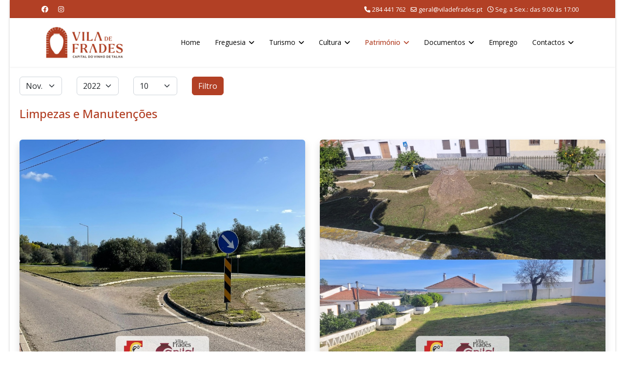

--- FILE ---
content_type: text/html; charset=utf-8
request_url: https://viladefrades.pt/index.php/patrimonio/antigos-pacos-do-concelho?view=archive&year=2022&month=11
body_size: 9817
content:

<!doctype html>
<html lang="pt-pt" dir="ltr">
	<head>
		
		<meta name="viewport" content="width=device-width, initial-scale=1, shrink-to-fit=no">
		<meta charset="utf-8">
	<meta property="og:title" content="Antigos Paços do Concelho">
	<meta property="og:type" content="website">
	<meta property="og:url" content="https://viladefrades.pt/index.php/patrimonio/antigos-pacos-do-concelho">
	<meta property="og:site_name" content="Freguesia de Vila de Frades">
	<meta property="og:description" content="Website Institucional da Junta de Freguesia de Vila de Frades">
	<meta property="og:image" content="https://viladefrades.pt/images/news/2022/11/lem01.jpg">
	<meta name="description" content="Website Institucional da Junta de Freguesia de Vila de Frades">
	<meta name="generator" content="Joomla! - Open Source Content Management">
	<title>Antigos Paços do Concelho</title>
	<link href="/images/logos/favicon-3.ico" rel="icon" type="image/vnd.microsoft.icon">
<link href="/media/vendor/joomla-custom-elements/css/joomla-alert.min.css?0.4.1" rel="stylesheet">
	<link href="//fonts.googleapis.com/css?family=Open Sans:100,100i,200,200i,300,300i,400,400i,500,500i,600,600i,700,700i,800,800i,900,900i&amp;subset=cyrillic-ext&amp;display=swap" rel="stylesheet" media="none" onload="media=&quot;all&quot;">
	<link href="/templates/shaper_helixultimate/css/bootstrap.min.css" rel="stylesheet">
	<link href="/plugins/system/helixultimate/assets/css/chosen.css" rel="stylesheet">
	<link href="/plugins/system/helixultimate/assets/css/system-j4.min.css" rel="stylesheet">
	<link href="/media/system/css/joomla-fontawesome.min.css?bb006f" rel="stylesheet">
	<link href="/templates/shaper_helixultimate/css/template.css" rel="stylesheet">
	<link href="/templates/shaper_helixultimate/css/presets/default.css" rel="stylesheet">
	<style>.btn-size {
max-height: 40px;
max-width: 40px;
}
span.badge.bg-danger.featured-article-badge {
    display: none;
}</style>
	<style>body{font-family: 'Open Sans', sans-serif;font-size: 14px;color: #000000;text-decoration: none;}
</style>
	<style>h1{font-family: 'Open Sans', sans-serif;font-size: 26px;color: #000000;text-decoration: none;}
</style>
	<style>h2{font-family: 'Open Sans', sans-serif;font-size: 24px;color: #000000;text-decoration: none;}
</style>
	<style>h3{font-family: 'Open Sans', sans-serif;font-size: 22px;color: #000000;text-decoration: none;}
</style>
	<style>h4{font-family: 'Open Sans', sans-serif;font-size: 20px;color: #000000;text-decoration: none;}
</style>
	<style>h5{font-family: 'Open Sans', sans-serif;font-size: 18px;color: #000000;text-decoration: none;}
</style>
	<style>h6{font-family: 'Open Sans', sans-serif;font-size: 16px;color: #000000;text-decoration: none;}
</style>
	<style>.sp-megamenu-parent > li > a, .sp-megamenu-parent > li > span, .sp-megamenu-parent .sp-dropdown li.sp-menu-item > a{font-family: 'Open Sans', sans-serif;font-size: 14px;color: #000000;text-decoration: none;}
</style>
	<style>.menu.nav-pills > li > a, .menu.nav-pills > li > span, .menu.nav-pills .sp-dropdown li.sp-menu-item > a{font-family: 'Open Sans', sans-serif;font-size: 14px;color: #000000;text-decoration: none;}
</style>
	<style>.logo-image {height:80px;}.logo-image-phone {height:80px;}</style>
	<style>@media(max-width: 992px) {.logo-image {height: 60px;}.logo-image-phone {height: 60px;}}</style>
	<style>@media(max-width: 576px) {.logo-image {height: 50px;}.logo-image-phone {height: 50px;}}</style>
	<style>#sp-content{ padding:20px 20px 0px 20px; }</style>
	<style>#sp-google-maps{ background-color:#ffffff;margin:0px 0px -23px 0px; }</style>
	<style>#sp-bottom{ background-color:#B24025;padding:20px 10px 20px 10px; }</style>
	<style>#sp-footer{ background-color:#000000;padding:10px 20px 10px 20px; }</style>
<script src="/media/vendor/jquery/js/jquery.min.js?3.7.1"></script>
	<script src="/media/vendor/jquery/js/jquery-noconflict.min.js?3.7.1"></script>
	<script src="/media/mod_menu/js/menu.min.js?bb006f" type="module"></script>
	<script type="application/json" class="joomla-script-options new">{"data":{"breakpoints":{"tablet":991,"mobile":480},"header":{"stickyOffset":"100"}},"joomla.jtext":{"ERROR":"Erro","MESSAGE":"Mensagem","NOTICE":"Aviso","WARNING":"Advertência","JCLOSE":"Fechar","JOK":"Aceitar","JOPEN":"Abrir"},"system.paths":{"root":"","rootFull":"https:\/\/viladefrades.pt\/","base":"","baseFull":"https:\/\/viladefrades.pt\/"},"csrf.token":"799ccf573894e4acb89de29e4ddb8b76"}</script>
	<script src="/media/system/js/core.min.js?a3d8f8"></script>
	<script src="/media/vendor/bootstrap/js/alert.min.js?5.3.8" type="module"></script>
	<script src="/media/vendor/bootstrap/js/button.min.js?5.3.8" type="module"></script>
	<script src="/media/vendor/bootstrap/js/carousel.min.js?5.3.8" type="module"></script>
	<script src="/media/vendor/bootstrap/js/collapse.min.js?5.3.8" type="module"></script>
	<script src="/media/vendor/bootstrap/js/dropdown.min.js?5.3.8" type="module"></script>
	<script src="/media/vendor/bootstrap/js/modal.min.js?5.3.8" type="module"></script>
	<script src="/media/vendor/bootstrap/js/offcanvas.min.js?5.3.8" type="module"></script>
	<script src="/media/vendor/bootstrap/js/popover.min.js?5.3.8" type="module"></script>
	<script src="/media/vendor/bootstrap/js/scrollspy.min.js?5.3.8" type="module"></script>
	<script src="/media/vendor/bootstrap/js/tab.min.js?5.3.8" type="module"></script>
	<script src="/media/vendor/bootstrap/js/toast.min.js?5.3.8" type="module"></script>
	<script src="/media/system/js/showon.min.js?e51227" type="module"></script>
	<script src="/media/system/js/messages.min.js?9a4811" type="module"></script>
	<script src="/plugins/system/helixultimate/assets/js/chosen.jquery.js"></script>
	<script src="/templates/shaper_helixultimate/js/main.js"></script>
	<script src="/templates/shaper_helixultimate/js/lazysizes.min.js"></script>
	<script>template="shaper_helixultimate";</script>
	<meta property="og:image" itemprop="image" content="https://viladefrades.pt/images/news/2022/11/lem01.jpg" />
	<meta property="og:image" itemprop="image" content="https://viladefrades.pt/images/news/2022/11/teatro.jpg" />
	<meta property="og:image" itemprop="image" content="https://viladefrades.pt/images/news/2022/11/mercadosmartinho.jpg" />
	<meta property="og:image" itemprop="image" content="https://viladefrades.pt/images/news/2022/11/trilho01.jpg" />
	<meta property="og:image" itemprop="image" content="https://viladefrades.pt/images/news/2022/11/ba.jpg" />
	<meta property="og:image" itemprop="image" content="https://viladefrades.pt/images/news/2022/11/sangue.jpg" />
	<meta property="og:image" itemprop="image" content="https://viladefrades.pt/images/news/2022/11/presepios.jpg" />
	<meta property="og:image" itemprop="image" content="https://viladefrades.pt/images/news/2022/11/magusto2022.jpg" />
	<meta property="og:image" itemprop="image" content="https://viladefrades.pt/images/news/2022/11/mapa.png" />
	<meta property="og:image" itemprop="image" content="https://viladefrades.pt/images/news/2022/11/transito.jpg" />
<link href="https://fonts.googleapis.com/icon?family=Material+Icons"
      rel="stylesheet">
<link rel="stylesheet" href="https://cdnjs.cloudflare.com/ajax/libs/font-awesome/6.1.1/css/all.min.css" integrity="sha512-KfkfwYDsLkIlwQp6LFnl8zNdLGxu9YAA1QvwINks4PhcElQSvqcyVLLD9aMhXd13uQjoXtEKNosOWaZqXgel0g==" crossorigin="anonymous" referrerpolicy="no-referrer" />
			</head>
	<body class="site helix-ultimate hu com_content com-content view-archive layout-default task-none itemid-153 pt-pt ltr sticky-header layout-boxed remove-container offcanvas-init offcanvs-position-right">

		
		
		<div class="body-wrapper">
			<div class="body-innerwrapper">
				
	<div class="sticky-header-placeholder"></div>

<div id="sp-top-bar">
	<div class="container">
		<div class="container-inner">
			<div class="row">
				<div id="sp-top1" class="col-lg-6">
					<div class="sp-column text-center text-lg-start">
													<ul class="social-icons"><li class="social-icon-facebook"><a target="_blank" rel="noopener noreferrer" href="https://www.facebook.com/viladefrades/" aria-label="Facebook"><span class="fab fa-facebook" aria-hidden="true"></span></a></li><li class="social-icon-instagram"><a target="_blank" rel="noopener noreferrer" href="https://www.instagram.com/freguesiaviladefrades/" aria-label="Instagram"><span class="fab fa-instagram" aria-hidden="true"></span></a></li></ul>						
												
					</div>
				</div>

				<div id="sp-top2" class="col-lg-6">
					<div class="sp-column text-center text-lg-end">
						
													<ul class="sp-contact-info"><li class="sp-contact-phone"><span class="fas fa-phone" aria-hidden="true"></span> <a href="tel:284441762">284 441 762</a></li><li class="sp-contact-email"><span class="far fa-envelope" aria-hidden="true"></span> <a href="mailto:geral@viladefrades.pt">geral@viladefrades.pt</a></li><li class="sp-contact-time"><span class="far fa-clock" aria-hidden="true"></span> Seg. a Sex.: das 9:00 às 17:00</li></ul>												
					</div>
				</div>
			</div>
		</div>
	</div>
</div>

<header id="sp-header">
	<div class="container">
		<div class="container-inner">
			<div class="row align-items-center">

				<!-- Left toggler if left/offcanvas -->
				
				<!-- Logo -->
				<div id="sp-logo" class="col-auto">
					<div class="sp-column">
						<div class="logo"><a href="/">
				<img class="logo-image  d-none d-lg-inline-block lazyload"
					data-srcset='https://viladefrades.pt/images/logos/logo-jfvf.jpg 1x, https://viladefrades.pt/images/logos/logo-jfvf.jpg 2x'
					data-src='https://viladefrades.pt/images/logos/logo-jfvf.jpg'
					height='80'
					alt='Junta de Freguesia de Vila de Frades'
				 data-size="auto" />
				<img class="logo-image-phone d-inline-block d-lg-none lazyload" data-src="https://viladefrades.pt/images/logos/logo-jfvf.jpg" alt="Junta de Freguesia de Vila de Frades" /></a></div>						
					</div>
				</div>

				<!-- Menu -->
				<div id="sp-menu" class="col-auto flex-auto">
					<div class="sp-column d-flex justify-content-end align-items-center">
						<nav class="sp-megamenu-wrapper d-flex" role="navigation" aria-label="navigation"><ul class="sp-megamenu-parent menu-animation-fade-down d-none d-lg-block"><li class="sp-menu-item"><a   href="/index.php"  >Home</a></li><li class="sp-menu-item sp-has-child"><span  class=" sp-menu-heading"  >Freguesia</span><div class="sp-dropdown sp-dropdown-main sp-menu-right" style="width: 240px;"><div class="sp-dropdown-inner"><ul class="sp-dropdown-items"><li class="sp-menu-item"><a   href="/index.php/freguesia/historia"  >História</a></li><li class="sp-menu-item"><a   href="/index.php/freguesia/heraldica"  >Heráldica</a></li><li class="sp-menu-item"><a   href="/index.php/freguesia/equipamentos"  >Equipamentos</a></li><li class="sp-menu-item"><a   href="/index.php/freguesia/mensagem-do-presidente"  >Mensagem do Presidente</a></li><li class="sp-menu-item"><a   href="/index.php/freguesia/executivo"  >Órgão Executivo</a></li><li class="sp-menu-item"><a   href="/index.php/freguesia/deliberativo"  >Órgão Deliberativo</a></li></ul></div></div></li><li class="sp-menu-item sp-has-child"><span  class=" sp-menu-heading"  >Turismo</span><div class="sp-dropdown sp-dropdown-main sp-menu-right" style="width: 240px;"><div class="sp-dropdown-inner"><ul class="sp-dropdown-items"><li class="sp-menu-item"><a   href="/index.php/turismo/alojamento"  >Alojamento</a></li><li class="sp-menu-item"><a   href="/index.php/turismo/restauracao"  >Restauração</a></li><li class="sp-menu-item"><a   href="/index.php/turismo/adegas"  >Adegas</a></li><li class="sp-menu-item"><a   href="/index.php/turismo/adegas-de-vinho-de-talha"  >Adegas de Vinho de Talha</a></li><li class="sp-menu-item"><a   href="/index.php/turismo/comercio"  >Comércio</a></li><li class="sp-menu-item"><a   href="/docs/mapa/mapa2023.pdf"  >Mapa</a></li><li class="sp-menu-item"><a  rel="noopener noreferrer" href="/docs/brochuras/brochura01.pdf" target="_blank"  >Brochura de Turismo</a></li></ul></div></div></li><li class="sp-menu-item sp-has-child"><span  class=" sp-menu-heading"  >Cultura</span><div class="sp-dropdown sp-dropdown-main sp-menu-right" style="width: 240px;"><div class="sp-dropdown-inner"><ul class="sp-dropdown-items"><li class="sp-menu-item"><a   href="/index.php/cultura/agendas"  >Agendas</a></li><li class="sp-menu-item"><a   href="/index.php/cultura/boletins-informativos"  >Boletins Informativos</a></li><li class="sp-menu-item"><a   href="/index.php/cultura/fialho-de-almeida"  >Fialho de Almeida</a></li><li class="sp-menu-item"><a   href="/index.php/cultura/vitifrades"  >Vitifrades</a></li><li class="sp-menu-item"><a   href="/index.php/cultura/festas-em-honra-de-sao-cucufate"  >Festas em Honra de São Cucufate</a></li><li class="sp-menu-item"><a   href="/index.php/cultura/procissao-em-honra-de-nossa-senhora-das-dores"  >Procissão em Honra de Nossa Senhora das Dores</a></li><li class="sp-menu-item"><a   href="/index.php/cultura/quetzal-art-center"  >Quetzal Art Center</a></li></ul></div></div></li><li class="sp-menu-item sp-has-child active"><a   href="/index.php/patrimonio"  >Património</a><div class="sp-dropdown sp-dropdown-main sp-menu-right" style="width: 240px;"><div class="sp-dropdown-inner"><ul class="sp-dropdown-items"><li class="sp-menu-item"><a   href="/index.php/patrimonio/ruinas-romanas-de-sao-cucufate"  >Ruínas Romanas de São Cucufate</a></li><li class="sp-menu-item"><a   href="/index.php/patrimonio/centro-interpretativo-do-vinho-de-talha"  >Centro Interpretativo do Vinho de Talha</a></li><li class="sp-menu-item"><a   href="/index.php/patrimonio/igreja-matriz-de-vila-de-frades"  >Igreja Matriz de Vila de Frades</a></li><li class="sp-menu-item"><a   href="/index.php/patrimonio/igreja-da-misericordia"  >Igreja da Misericórdia</a></li><li class="sp-menu-item"><a   href="/index.php/patrimonio/casa-de-fialho-de-almeida"  >Casa de Fialho de Almeida</a></li><li class="sp-menu-item"><a   href="/index.php/patrimonio/torre-do-relogio"  >Torre do Relógio</a></li><li class="sp-menu-item"><a   href="/index.php/patrimonio/capela-de-sao-bras"  >Capela de São Brás</a></li><li class="sp-menu-item"><a   href="/index.php/patrimonio/ermida-de-santo-antonio-dos-acores"  >Ermida de Santo António dos Açores</a></li><li class="sp-menu-item"><a   href="/index.php/patrimonio/convento-de-nossa-senhora-da-assuncao"  >Convento de Nossa Senhora da Assunção</a></li><li class="sp-menu-item"><a   href="/index.php/patrimonio/casa-do-conselheiro"  >Casa do Conselheiro</a></li><li class="sp-menu-item"><a   href="/index.php/patrimonio/monumento-aos-produtores-de-vinho-de-talha"  >Monumento aos Produtores de Vinho de Talha</a></li><li class="sp-menu-item current-item active"><a aria-current="page"  href="/index.php/patrimonio/antigos-pacos-do-concelho"  >Antigos Paços do Concelho</a></li><li class="sp-menu-item"><a   href="/index.php/patrimonio/escolas-fialho-de-almeida"  >Escolas Fialho de Almeida</a></li><li class="sp-menu-item"><a   href="/index.php/patrimonio/sociedade-recreativa-uniao-vilafradense"  >Sociedade Recreativa União Vilafradense</a></li><li class="sp-menu-item"><a   href="/index.php/patrimonio/menir-de-mac-abraao"  >Menir de Mac Abraão</a></li><li class="sp-menu-item"><a   href="/index.php/patrimonio/ermida-de-nossa-senhora-de-guadalupe"  >Ermida de Nossa Senhora de Guadalupe</a></li><li class="sp-menu-item"><a   href="/index.php/patrimonio/chafariz-de-vila-de-frades"  >Chafariz de Vila de Frades</a></li><li class="sp-menu-item"><a   href="/index.php/patrimonio/museu-casa-do-arco"  >Museu Casa do Arco</a></li></ul></div></div></li><li class="sp-menu-item sp-has-child"><span  class=" sp-menu-heading"  >Documentos</span><div class="sp-dropdown sp-dropdown-main sp-menu-right" style="width: 240px;"><div class="sp-dropdown-inner"><ul class="sp-dropdown-items"><li class="sp-menu-item sp-has-child"><span  class=" sp-menu-heading"  >Actas</span><div class="sp-dropdown sp-dropdown-sub sp-menu-right" style="width: 240px;"><div class="sp-dropdown-inner"><ul class="sp-dropdown-items"><li class="sp-menu-item"><a   href="/index.php/documentos/actas/2017"  >2017</a></li><li class="sp-menu-item"><a   href="/index.php/documentos/actas/2018"  >2018</a></li><li class="sp-menu-item"><a   href="/index.php/documentos/actas/2019"  >2019</a></li><li class="sp-menu-item"><a   href="/index.php/documentos/actas/2020"  >2020</a></li><li class="sp-menu-item"><a   href="/index.php/documentos/actas/2021"  >2021</a></li><li class="sp-menu-item"><a   href="/index.php/documentos/actas/2022"  >2022</a></li><li class="sp-menu-item"><a   href="/index.php/documentos/actas/2023"  >2023</a></li><li class="sp-menu-item"><a   href="/index.php/documentos/actas/2024"  >2024</a></li><li class="sp-menu-item"><a   href="/index.php/documentos/actas/2025"  >2025</a></li></ul></div></div></li><li class="sp-menu-item"><a   href="/index.php/documentos/informacao-financeira"  >Informação Financeira</a></li></ul></div></div></li><li class="sp-menu-item"><a   href="/index.php/emprego"  >Emprego</a></li><li class="sp-menu-item sp-has-child"><span  class=" sp-menu-heading"  >Contactos</span><div class="sp-dropdown sp-dropdown-main sp-menu-right" style="width: 240px;"><div class="sp-dropdown-inner"><ul class="sp-dropdown-items"><li class="sp-menu-item"><a   href="/index.php/contactos/contactos-institucionais"  >Contactos Institucionais</a></li><li class="sp-menu-item"><a   href="/index.php/contactos/contactos-municipais"  >Contactos Municipais</a></li></ul></div></div></li></ul></nav>						

						<!-- Related Modules -->
						<div class="d-none d-lg-flex header-modules align-items-center">
							
													</div>

						<!-- Right toggler  -->
													
  <a id="offcanvas-toggler"
     class="offcanvas-toggler-secondary offcanvas-toggler-right d-flex d-lg-none align-items-center"
     href="#"
     aria-label="Menu"
     title="Menu">
     <div class="burger-icon"><span></span><span></span><span></span></div>
  </a>											</div>
				</div>
			</div>
		</div>
	</div>
</header>
				<main id="sp-main">
					
<section id="sp-content" >

									
	
<div class="row">
	
<div id="sp-component" class="col-lg-12 ">
	<div class="sp-column ">
		<div id="system-message-container" aria-live="polite"></div>


		
		<div class="archive">
    
    <form id="adminForm" action="/index.php/patrimonio/antigos-pacos-do-concelho?view=archive&amp;id=210&amp;year=2022&amp;month=11" method="post">
        <fieldset class="filters">
            <legend class="visually-hidden">
                Filtros            </legend>

            <div class="filter-search row g-3 align-items-center mb-4">
                
                <div class="col-auto">
                    <label class="visually-hidden" for="month">Mês</label>
                    <select id="month" name="month" class="form-select">
	<option value="">M&ecirc;s</option>
	<option value="1">Jan.</option>
	<option value="2">Fev.</option>
	<option value="3">Mar.</option>
	<option value="4">Abr.</option>
	<option value="5">maio</option>
	<option value="6">Jun.</option>
	<option value="7">Jul.</option>
	<option value="8">Ago.</option>
	<option value="9">Set.</option>
	<option value="10">Out.</option>
	<option value="11" selected="selected">Nov.</option>
	<option value="12">Dez.</option>
</select>
                </div>

                <div class="col-auto">
                    <label class="visually-hidden" for="year">Ano</label>
                    <select id="year" name="year" class="form-select">
	<option value="">Ano</option>
	<option value="2019">2019</option>
	<option value="2020">2020</option>
	<option value="2021">2021</option>
	<option value="2022" selected="selected">2022</option>
	<option value="2023">2023</option>
	<option value="2024">2024</option>
	<option value="2025">2025</option>
</select>
                </div>

                <div class="col-auto">
                    <label class="visually-hidden" for="limit">Qtd. a exibir</label>
                    <select id="limit" name="limit" class="form-select" onchange="this.form.submit()">
	<option value="5">5</option>
	<option value="10" selected="selected">10</option>
	<option value="15">15</option>
	<option value="20">20</option>
	<option value="25">25</option>
	<option value="30">30</option>
	<option value="50">50</option>
	<option value="100">100</option>
	<option value="200">200</option>
	<option value="500">500</option>
	<option value="0">Tudo</option>
</select>
                </div>

                <div class="col-auto">
                    <button type="submit" class="btn btn-primary">
                        Filtro                    </button>
                </div>

                <input type="hidden" name="view" value="archive">
                <input type="hidden" name="option" value="com_content">
                <input type="hidden" name="limitstart" value="0">
            </div>
        </fieldset>

        <div id="archive-items" class="com-content-archive__items">
                    <div class="row0" itemscope itemtype="https://schema.org/Article">
            <div class="page-header">
                <h2 itemprop="headline">
                                            <a href="/index.php/patrimonio/antigos-pacos-do-concelho?view=article&amp;id=481:limpezas-e-manutencoes&amp;catid=8" itemprop="url">
                            Limpezas e Manutenções                        </a>
                                    </h2>

                                
                            </div>

            
                        
                            <div class="intro" itemprop="articleBody">
                    <p><div class="row mb-3"> 
<div class="col-sm-12 col-md-6"> 
<img data-src="https://viladefrades.pt/images/news/2022/11/lem01.jpg" class="w-100 rounded shadow lazyload" alt="Limpezas e Manutenções" /> 
</div> 
<div class="col-sm-12 col-md-6"> 
<img data-src="https://viladefrades.pt/images/news/2022/11/lem02.jpg" class="w-100 rounded shadow lazyload" alt="Limpezas e Manutenções" /> 
</div> 
</div> 
<br /></span></p>
                </div>
            
            
                                </div>
                    <div class="row1" itemscope itemtype="https://schema.org/Article">
            <div class="page-header">
                <h2 itemprop="headline">
                                            <a href="/index.php/patrimonio/antigos-pacos-do-concelho?view=article&amp;id=480:ida-ao-teatro&amp;catid=8" itemprop="url">
                            Ida ao Teatro                        </a>
                                    </h2>

                                
                            </div>

            
                        
                            <div class="intro" itemprop="articleBody">
                    <p><div class="row mb-3"> 
<div class="col-12"> 
<img data-src="https://viladefrades.pt/images/news/2022/11/teatro.jpg" class="w-100 rounded shadow lazyload" alt="Ida ao Teatro" /> 
</div> 
</div> 
<br /></span></p>
                </div>
            
            
                                </div>
                    <div class="row0" itemscope itemtype="https://schema.org/Article">
            <div class="page-header">
                <h2 itemprop="headline">
                                            <a href="/index.php/patrimonio/antigos-pacos-do-concelho?view=article&amp;id=479:como-foi-mercado-de-sao-martinho-2022&amp;catid=8" itemprop="url">
                            Como foi? - Mercado de São Martinho 2022                        </a>
                                    </h2>

                                
                            </div>

            
                        
                            <div class="intro" itemprop="articleBody">
                    <p><div class="row mb-3"> 
<div class="col-12"> 
<img data-src="https://viladefrades.pt/images/news/2022/11/mercadosmartinho.jpg" class="w-100 rounded shadow lazyload" alt="Mercado de São Martinho 2022 - Como foi?" /> 
</div> 
</div> 
<br /></span></p>
                </div>
            
            
                                </div>
                    <div class="row1" itemscope itemtype="https://schema.org/Article">
            <div class="page-header">
                <h2 itemprop="headline">
                                            <a href="/index.php/patrimonio/antigos-pacos-do-concelho?view=article&amp;id=478:trilho-do-vinho-de-talha-3-subida-a-ermida-de-santo-antonio&amp;catid=8" itemprop="url">
                            Trilho do Vinho de Talha - 3ª Subida à Ermida de Santo António                        </a>
                                    </h2>

                                
                            </div>

            
                        
                            <div class="intro" itemprop="articleBody">
                    <p><div class="row mb-3"> 
<div class="col-12"> 
<img data-src="https://viladefrades.pt/images/news/2022/11/trilho01.jpg" class="w-100 rounded shadow lazyload" alt="Trilho do Vinho de Talha - 3.ª Subida à Ermida de Santo António" /> 
</div> 
</div> 
<br /></span></p>
                </div>
            
            
                                </div>
                    <div class="row0" itemscope itemtype="https://schema.org/Article">
            <div class="page-header">
                <h2 itemprop="headline">
                                            <a href="/index.php/patrimonio/antigos-pacos-do-concelho?view=article&amp;id=477:campanha-de-recolha-de-alimentos-banco-alimentar&amp;catid=8" itemprop="url">
                            Campanha de Recolha de Alimentos - Banco Alimentar                        </a>
                                    </h2>

                                
                            </div>

            
                        
                            <div class="intro" itemprop="articleBody">
                    <p><div class="row mb-3"> 
<div class="col-12"> 
<img data-src="https://viladefrades.pt/images/news/2022/11/ba.jpg" class="w-100 rouded shadow lazyload" alt="Campanha de Recolha de Bens Alimentares - Banco Alimentar" /> 
</div> 
</div> 
<br /></span></p>
                </div>
            
            
                                </div>
                    <div class="row1" itemscope itemtype="https://schema.org/Article">
            <div class="page-header">
                <h2 itemprop="headline">
                                            <a href="/index.php/patrimonio/antigos-pacos-do-concelho?view=article&amp;id=476:colheita-de-sangue-2&amp;catid=8" itemprop="url">
                            Colheita de Sangue                        </a>
                                    </h2>

                                
                            </div>

            
                        
                            <div class="intro" itemprop="articleBody">
                    <p><div class="row mb-3"> 
<div class="col-12"> 
<img data-src="https://viladefrades.pt/images/news/2022/11/sangue.jpg" class="w-100 rounded shadow lazyload" alt="Colheita de Sangue - Vidigueira" /> 
</div> 
</div> 
<br /></span></p>
                </div>
            
            
                                </div>
                    <div class="row0" itemscope itemtype="https://schema.org/Article">
            <div class="page-header">
                <h2 itemprop="headline">
                                            <a href="/index.php/patrimonio/antigos-pacos-do-concelho?view=article&amp;id=475:exposicao-presepios-do-mundo&amp;catid=8" itemprop="url">
                            Exposição Presépios do Mundo                        </a>
                                    </h2>

                                
                            </div>

            
                        
                            <div class="intro" itemprop="articleBody">
                    <p><div class="row mb-3"> 
<div class="col-12"> 
<img data-src="https://viladefrades.pt/images/news/2022/11/presepios.jpg" class="w-100 rounded shadow lazyload" alt="Exposição Presépios do Mundo" /> 
</div> 
</div> 
<br /></span></p>
                </div>
            
            
                                </div>
                    <div class="row1" itemscope itemtype="https://schema.org/Article">
            <div class="page-header">
                <h2 itemprop="headline">
                                            <a href="/index.php/patrimonio/antigos-pacos-do-concelho?view=article&amp;id=474:magusto-2023&amp;catid=8" itemprop="url">
                            Magusto 2022                        </a>
                                    </h2>

                                
                            </div>

            
                        
                            <div class="intro" itemprop="articleBody">
                    <p><div class="row mb-3"> 
<div class="col-12"> 
<img data-src="https://viladefrades.pt/images/news/2022/11/magusto2022.jpg" class="w-100 rounded shadow lazyload" alt="Magusto em Vila de Frades - Edição de 2022" /> 
</div> 
</div> 
<br /></span></p>
                </div>
            
            
                                </div>
                    <div class="row0" itemscope itemtype="https://schema.org/Article">
            <div class="page-header">
                <h2 itemprop="headline">
                                            <a href="/index.php/patrimonio/antigos-pacos-do-concelho?view=article&amp;id=473:mapa-turistico-capital-do-vinho-de-talha&amp;catid=8" itemprop="url">
                            Mapa Turístico &quot;Capital do Vinho de Talha&quot;                        </a>
                                    </h2>

                                
                            </div>

            
                        
                            <div class="intro" itemprop="articleBody">
                    <p><div class="row mb-3"> 
<div class="col-12"> 
<img data-src="https://viladefrades.pt/images/news/2022/11/mapa.png" class="w-100 rounded shadow lazyload" alt="Mapa Turístico 'Capital do Vinho de Talha'" /> 
</div> 
</div> 
<br /></span></p>
                </div>
            
            
                                </div>
                    <div class="row1" itemscope itemtype="https://schema.org/Article">
            <div class="page-header">
                <h2 itemprop="headline">
                                            <a href="/index.php/patrimonio/antigos-pacos-do-concelho?view=article&amp;id=472:transito-condicionado-mercado-municipal&amp;catid=8" itemprop="url">
                            Trânsito Condicionado - Mercado Municipal                        </a>
                                    </h2>

                                
                            </div>

            
                        
                            <div class="intro" itemprop="articleBody">
                    <p><div class="row mb-3"> 
<div class="col-12"> 
<img data-src="https://viladefrades.pt/images/news/2022/11/transito.jpg" class="w-100 rounded shadow lazyload" alt="Trânsito Condicionado - Mercado Municipal" /> 
</div> 
</div> 
<br /></span></p>
                </div>
            
            
                                </div>
    </div>

    <nav class="pagination-wrapper d-lg-flex justify-content-between w-100">
        <ul class="pagination ms-0 mb-4">
	    <li class="disabled page-item">
        <span class="page-link" aria-hidden="true">
                            <span class="fas fa-angle-double-left" aria-hidden="true"></span>
                    </span>
    </li>
	    <li class="disabled page-item">
        <span class="page-link" aria-hidden="true">
                            <span class="fas fa-angle-left" aria-hidden="true"></span>
                    </span>
    </li>

			        <li class="active page-item">
        <span aria-current="true" aria-label="Página 1" class="page-link">
                            1                    </span>
    </li>
			    <li class="page-item">
        <a aria-label="Ir para página 2" href="/index.php/patrimonio/antigos-pacos-do-concelho?view=archive&amp;amp;id=210&amp;amp;month=11&amp;amp;year=2022&amp;amp;start=10" class="page-link">
                            2                    </a>
    </li>
	
	    <li class="page-item">
        <a aria-label="Ir para seguinte página" href="/index.php/patrimonio/antigos-pacos-do-concelho?view=archive&amp;amp;id=210&amp;amp;month=11&amp;amp;year=2022&amp;amp;start=10" class="page-link">
                            <span class="fas fa-angle-right" aria-hidden="true"></span>
                    </a>
    </li>
	    <li class="page-item">
        <a aria-label="Ir para fim página" href="/index.php/patrimonio/antigos-pacos-do-concelho?view=archive&amp;amp;id=210&amp;amp;month=11&amp;amp;year=2022&amp;amp;start=10" class="page-link">
                            <span class="fas fa-angle-double-right" aria-hidden="true"></span>
                    </a>
    </li>
</ul>                    <div class="pagination-counter text-muted mb-4">
                Pág. 1 de 2            </div>
            </nav>
    </form>
</div>

			</div>
</div>
</div>
									
	</section>

<section id="sp-google-maps" >

				
	
<div class="row">
	<div id="sp-mapa" class="col-lg-12 "><div class="sp-column "><div class="sp-module "><div class="sp-module-content">
<div id="mod-custom92" class="mod-custom custom">
    <p><iframe src="https://www.google.com/maps/embed?pb=!1m18!1m12!1m3!1d3134.8681163322476!2d-7.826070048598903!3d38.212958479582355!2m3!1f0!2f0!3f0!3m2!1i1024!2i768!4f13.1!3m3!1m2!1s0xd1a0863426adb5b%3A0x25d72c475047987a!2sJunta%20de%20Freguesia%20de%20Vila%20de%20Frades!5e0!3m2!1spt-PT!2spt!4v1575474117932!5m2!1spt-PT!2spt"frameborder="0" style="width: 100%; border:0;" height="500px" allowfullscreen=""></iframe></p></div>
</div></div></div></div></div>
				
	</section>

<section id="sp-bottom" >

				
	
<div class="row">
	<div id="sp-last-news" class="col-lg-3 "><div class="sp-column "><div class="sp-module "><h3 class="sp-module-title">Últimas Notícias</h3><div class="sp-module-content"><ul class="mod-articleslatest latestnews mod-list">
    <li itemscope itemtype="https://schema.org/Article">
        <a href="/index.php/patrimonio/antigos-pacos-do-concelho?view=article&amp;id=1165:manutencao-do-centro-de-dia-2&amp;catid=8" itemprop="url">
            <span itemprop="name">
                Manutenção do Centro de Dia            </span>
            <span>21 janeiro 2026</span>
        </a>
    </li>
    <li itemscope itemtype="https://schema.org/Article">
        <a href="/index.php/patrimonio/antigos-pacos-do-concelho?view=article&amp;id=1164:caminhada-correndo-andando&amp;catid=8" itemprop="url">
            <span itemprop="name">
                Caminhada Correndo&Andando            </span>
            <span>20 janeiro 2026</span>
        </a>
    </li>
    <li itemscope itemtype="https://schema.org/Article">
        <a href="/index.php/patrimonio/antigos-pacos-do-concelho?view=article&amp;id=1163:limpeza-e-poda-de-arvores-4&amp;catid=8" itemprop="url">
            <span itemprop="name">
                Limpeza e Poda de Árvores            </span>
            <span>20 janeiro 2026</span>
        </a>
    </li>
    <li itemscope itemtype="https://schema.org/Article">
        <a href="/index.php/patrimonio/antigos-pacos-do-concelho?view=article&amp;id=1162:concerto-de-ano-novo-2026-como-foi&amp;catid=8" itemprop="url">
            <span itemprop="name">
                Concerto de Ano Novo 2026: Como foi?            </span>
            <span>20 janeiro 2026</span>
        </a>
    </li>
    <li itemscope itemtype="https://schema.org/Article">
        <a href="/index.php/patrimonio/antigos-pacos-do-concelho?view=article&amp;id=1161:eleicoes-presidenciais-2026-resultados-na-freguesia-de-vila-de-frades&amp;catid=8" itemprop="url">
            <span itemprop="name">
                Eleições Presidenciais 2026: Resultados na Freguesia de Vila de Frades            </span>
            <span>19 janeiro 2026</span>
        </a>
    </li>
    <li itemscope itemtype="https://schema.org/Article">
        <a href="/index.php/patrimonio/antigos-pacos-do-concelho?view=article&amp;id=1160:esclarecimento-importante-boletim-de-voto&amp;catid=8" itemprop="url">
            <span itemprop="name">
                Esclarecimento Importante: Boletim de Voto            </span>
            <span>15 janeiro 2026</span>
        </a>
    </li>
</ul>
</div></div></div></div><div id="sp-most-read" class="col-lg-3 "><div class="sp-column "><div class="sp-module "><h3 class="sp-module-title">Notícias + lidas</h3><div class="sp-module-content"><ul class="mostread mod-list">
    <li itemscope itemtype="https://schema.org/Article">
        <a href="/index.php/patrimonio/antigos-pacos-do-concelho?view=article&amp;id=1088:vitifrades&amp;catid=8" itemprop="url">
            <span itemprop="name">
                Vitifrades            </span>
        </a>
    </li>
    <li itemscope itemtype="https://schema.org/Article">
        <a href="/index.php/patrimonio/antigos-pacos-do-concelho?view=article&amp;id=1079:campanha-de-vacinacao-antirrabica-4&amp;catid=8" itemprop="url">
            <span itemprop="name">
                Campanha de Vacinação Antirrábica            </span>
        </a>
    </li>
    <li itemscope itemtype="https://schema.org/Article">
        <a href="/index.php/patrimonio/antigos-pacos-do-concelho?view=article&amp;id=1081:passeio-para-idosos-reformados-e-pensionistas-setubal-2025&amp;catid=8" itemprop="url">
            <span itemprop="name">
                Passeio para Idosos, Reformados e Pensionistas - Setúbal 2025            </span>
        </a>
    </li>
    <li itemscope itemtype="https://schema.org/Article">
        <a href="/index.php/patrimonio/antigos-pacos-do-concelho?view=article&amp;id=1076:empreitada-de-reabilitacao-das-entradas-de-vila-de-frades&amp;catid=8" itemprop="url">
            <span itemprop="name">
                Empreitada de Reabilitação das Entradas de Vila de Frades            </span>
        </a>
    </li>
    <li itemscope itemtype="https://schema.org/Article">
        <a href="/index.php/patrimonio/antigos-pacos-do-concelho?view=article&amp;id=1084:luar-dagosto-2025-como-foi&amp;catid=8" itemprop="url">
            <span itemprop="name">
                Luar d'Agosto 2025: Como foi?            </span>
        </a>
    </li>
    <li itemscope itemtype="https://schema.org/Article">
        <a href="/index.php/patrimonio/antigos-pacos-do-concelho?view=article&amp;id=1077:limpeza-e-manutencao-dos-tanques-do-ribeiro-da-vila&amp;catid=8" itemprop="url">
            <span itemprop="name">
                Limpeza e Manutenção dos Tanques do Ribeiro da Vila            </span>
        </a>
    </li>
    <li itemscope itemtype="https://schema.org/Article">
        <a href="/index.php/patrimonio/antigos-pacos-do-concelho?view=article&amp;id=1078:luar-dagosto-2025&amp;catid=8" itemprop="url">
            <span itemprop="name">
                Luar D'Agosto 2025            </span>
        </a>
    </li>
    <li itemscope itemtype="https://schema.org/Article">
        <a href="/index.php/patrimonio/antigos-pacos-do-concelho?view=article&amp;id=1083:concerto-com-os-reliquia&amp;catid=8" itemprop="url">
            <span itemprop="name">
                Concerto com "Os Relíquia"            </span>
        </a>
    </li>
    <li itemscope itemtype="https://schema.org/Article">
        <a href="/index.php/patrimonio/antigos-pacos-do-concelho?view=article&amp;id=1080:aviso-mercado-da-vila-agosto-e-setembro&amp;catid=8" itemprop="url">
            <span itemprop="name">
                Aviso: Mercado da Vila (Agosto e Setembro)            </span>
        </a>
    </li>
    <li itemscope itemtype="https://schema.org/Article">
        <a href="/index.php/patrimonio/antigos-pacos-do-concelho?view=article&amp;id=1085:campanha-de-desratizacao-e-desbaratizacao-2&amp;catid=8" itemprop="url">
            <span itemprop="name">
                Campanha de Desratização e Desbaratização            </span>
        </a>
    </li>
    <li itemscope itemtype="https://schema.org/Article">
        <a href="/index.php/patrimonio/antigos-pacos-do-concelho?view=article&amp;id=1100:entrega-do-kit-fialho-de-almeida-2025&amp;catid=8" itemprop="url">
            <span itemprop="name">
                Entrega do "Kit Fialho de Almeida" 2025            </span>
        </a>
    </li>
    <li itemscope itemtype="https://schema.org/Article">
        <a href="/index.php/patrimonio/antigos-pacos-do-concelho?view=article&amp;id=1101:trilho-do-vinho-de-talha-2&amp;catid=8" itemprop="url">
            <span itemprop="name">
                Trilho do Vinho de Talha            </span>
        </a>
    </li>
</ul>
</div></div></div></div><div id="sp-archive" class="col-lg-3 "><div class="sp-column "><div class="sp-module "><h3 class="sp-module-title">Arquivo</h3><div class="sp-module-content"><ul class="mod-articlesarchive archive-module mod-list">
        <li>
        <a href="/index.php/patrimonio/antigos-pacos-do-concelho?view=archive&amp;year=2025&amp;month=6">
            junho, 2025        </a>
    </li>
        <li>
        <a href="/index.php/patrimonio/antigos-pacos-do-concelho?view=archive&amp;year=2025&amp;month=5">
            maio, 2025        </a>
    </li>
        <li>
        <a href="/index.php/patrimonio/antigos-pacos-do-concelho?view=archive&amp;year=2025&amp;month=4">
            abril, 2025        </a>
    </li>
        <li>
        <a href="/index.php/patrimonio/antigos-pacos-do-concelho?view=archive&amp;year=2025&amp;month=3">
            março, 2025        </a>
    </li>
        <li>
        <a href="/index.php/patrimonio/antigos-pacos-do-concelho?view=archive&amp;year=2025&amp;month=2">
            fevereiro, 2025        </a>
    </li>
        <li>
        <a href="/index.php/patrimonio/antigos-pacos-do-concelho?view=archive&amp;year=2025&amp;month=1">
            janeiro, 2025        </a>
    </li>
        <li>
        <a href="/index.php/patrimonio/antigos-pacos-do-concelho?view=archive&amp;year=2024&amp;month=12">
            dezembro, 2024        </a>
    </li>
        <li>
        <a href="/index.php/patrimonio/antigos-pacos-do-concelho?view=archive&amp;year=2024&amp;month=11">
            novembro, 2024        </a>
    </li>
        <li>
        <a href="/index.php/patrimonio/antigos-pacos-do-concelho?view=archive&amp;year=2024&amp;month=10">
            outubro, 2024        </a>
    </li>
        <li>
        <a href="/index.php/patrimonio/antigos-pacos-do-concelho?view=archive&amp;year=2024&amp;month=9">
            setembro, 2024        </a>
    </li>
        <li>
        <a href="/index.php/patrimonio/antigos-pacos-do-concelho?view=archive&amp;year=2024&amp;month=8">
            agosto, 2024        </a>
    </li>
        <li>
        <a href="/index.php/patrimonio/antigos-pacos-do-concelho?view=archive&amp;year=2024&amp;month=7">
            julho, 2024        </a>
    </li>
    </ul>
</div></div></div></div><div id="sp-facebook-box" class="col-lg-3 "><div class="sp-column "><div class="sp-module "><div class="sp-module-content">
<div id="mod-custom94" class="mod-custom custom">
    <p><center><iframe src="https://www.facebook.com/plugins/page.php?href=https%3A%2F%2Fwww.facebook.com%2Fviladefrades%2F&tabs&width=340&height=214&small_header=false&adapt_container_width=true&hide_cover=false&show_facepile=true&appId=2103730616586577" width="340" height="214" style="border:none;overflow:hidden" scrolling="no" frameborder="0" allowTransparency="true" allow="encrypted-media"></iframe></center></p></div>
</div></div></div></div></div>
				
	</section>

<footer id="sp-footer" >

				
	
<div class="row">
	<div id="sp-footer1" class="col-lg-6 "><div class="sp-column "><div class="sp-module "><div class="sp-module-content">
<div id="mod-custom114" class="mod-custom custom">
    <p><p align="left">&copy; 2026 Freguesia de Vila de Frades. Todos os direitos reservados.</p></p></div>
</div></div></div></div><div id="sp-footer2" class="col-lg-6 "><div class="sp-column "><div class="sp-module "><div class="sp-module-content">
<div id="mod-custom113" class="mod-custom custom">
    <p align="right">website por: <a href="https://smartdigital.pt" target="_blank" rel="noopener noreferrer">smardigital<sup>®</sup></a></p></div>
</div></div></div></div></div>
				
	</footer>
				</main>
			</div>
		</div>

		<!-- Off Canvas Menu -->
		<div class="offcanvas-overlay"></div>
		<!-- Rendering the offcanvas style -->
		<!-- If canvas style selected then render the style -->
		<!-- otherwise (for old templates) attach the offcanvas module position -->
					<div class="offcanvas-menu border-menu center-alignment text-center " tabindex="-1" inert>
    <div class="d-flex align-items-center justify-content-between p-3 pt-4">
				<a href="#" class="close-offcanvas" role="button" aria-label="Close Off-canvas">
			<div class="burger-icon" aria-hidden="true">
				<span></span>
				<span></span>
				<span></span>
			</div>
		</a>
	</div>
	<div class="offcanvas-inner">
		<div class="d-flex header-modules p-3 mb-3">
			
					</div>
		
					<div class="sp-module _menu"><h3 class="sp-module-title">Main Menu</h3><div class="sp-module-content"><ul class="mod-menu mod-list menu">
<li class="item-101 default"><a href="/index.php" >Home</a></li><li class="item-103 menu-deeper menu-parent"><span class="mod-menu__heading nav-header ">Freguesia<span class="menu-toggler"></span></span>
<ul class="mod-menu__sub list-unstyled small menu-child"><li class="item-104"><a href="/index.php/freguesia/historia" >História</a></li><li class="item-105"><a href="/index.php/freguesia/heraldica" >Heráldica</a></li><li class="item-106"><a href="/index.php/freguesia/equipamentos" >Equipamentos</a></li><li class="item-135"><a href="/index.php/freguesia/mensagem-do-presidente" >Mensagem do Presidente</a></li><li class="item-108"><a href="/index.php/freguesia/executivo" >Órgão Executivo</a></li><li class="item-109"><a href="/index.php/freguesia/deliberativo" >Órgão Deliberativo</a></li></ul></li><li class="item-115 menu-deeper menu-parent"><span class="mod-menu__heading nav-header ">Turismo<span class="menu-toggler"></span></span>
<ul class="mod-menu__sub list-unstyled small menu-child"><li class="item-116"><a href="/index.php/turismo/alojamento" >Alojamento</a></li><li class="item-117"><a href="/index.php/turismo/restauracao" >Restauração</a></li><li class="item-118"><a href="/index.php/turismo/adegas" >Adegas</a></li><li class="item-136"><a href="/index.php/turismo/adegas-de-vinho-de-talha" >Adegas de Vinho de Talha</a></li><li class="item-137"><a href="/index.php/turismo/comercio" >Comércio</a></li><li class="item-166"><a href="/docs/mapa/mapa2023.pdf" >Mapa</a></li><li class="item-173"><a href="/docs/brochuras/brochura01.pdf" target="_blank" rel="noopener noreferrer">Brochura de Turismo</a></li></ul></li><li class="item-133 menu-deeper menu-parent"><span class="mod-menu__heading nav-header ">Cultura<span class="menu-toggler"></span></span>
<ul class="mod-menu__sub list-unstyled small menu-child"><li class="item-134"><a href="/index.php/cultura/agendas" >Agendas</a></li><li class="item-163"><a href="/index.php/cultura/boletins-informativos" >Boletins Informativos</a></li><li class="item-145"><a href="/index.php/cultura/fialho-de-almeida" >Fialho de Almeida</a></li><li class="item-146"><a href="/index.php/cultura/vitifrades" >Vitifrades</a></li><li class="item-147"><a href="/index.php/cultura/festas-em-honra-de-sao-cucufate" >Festas em Honra de São Cucufate</a></li><li class="item-148"><a href="/index.php/cultura/procissao-em-honra-de-nossa-senhora-das-dores" >Procissão em Honra de Nossa Senhora das Dores</a></li><li class="item-149"><a href="/index.php/cultura/quetzal-art-center" >Quetzal Art Center</a></li></ul></li><li class="item-120 active menu-deeper menu-parent"><a href="/index.php/patrimonio" >Património<span class="menu-toggler"></span></a><ul class="mod-menu__sub list-unstyled small menu-child"><li class="item-121"><a href="/index.php/patrimonio/ruinas-romanas-de-sao-cucufate" >Ruínas Romanas de São Cucufate</a></li><li class="item-130"><a href="/index.php/patrimonio/centro-interpretativo-do-vinho-de-talha" >Centro Interpretativo do Vinho de Talha</a></li><li class="item-138"><a href="/index.php/patrimonio/igreja-matriz-de-vila-de-frades" >Igreja Matriz de Vila de Frades</a></li><li class="item-139"><a href="/index.php/patrimonio/igreja-da-misericordia" >Igreja da Misericórdia</a></li><li class="item-140"><a href="/index.php/patrimonio/casa-de-fialho-de-almeida" >Casa de Fialho de Almeida</a></li><li class="item-142"><a href="/index.php/patrimonio/torre-do-relogio" >Torre do Relógio</a></li><li class="item-143"><a href="/index.php/patrimonio/capela-de-sao-bras" >Capela de São Brás</a></li><li class="item-144"><a href="/index.php/patrimonio/ermida-de-santo-antonio-dos-acores" >Ermida de Santo António dos Açores</a></li><li class="item-150"><a href="/index.php/patrimonio/convento-de-nossa-senhora-da-assuncao" >Convento de Nossa Senhora da Assunção</a></li><li class="item-151"><a href="/index.php/patrimonio/casa-do-conselheiro" >Casa do Conselheiro</a></li><li class="item-152"><a href="/index.php/patrimonio/monumento-aos-produtores-de-vinho-de-talha" >Monumento aos Produtores de Vinho de Talha</a></li><li class="item-153 current active"><a href="/index.php/patrimonio/antigos-pacos-do-concelho" aria-current="location">Antigos Paços do Concelho</a></li><li class="item-154"><a href="/index.php/patrimonio/escolas-fialho-de-almeida" >Escolas Fialho de Almeida</a></li><li class="item-155"><a href="/index.php/patrimonio/sociedade-recreativa-uniao-vilafradense" >Sociedade Recreativa União Vilafradense</a></li><li class="item-156"><a href="/index.php/patrimonio/menir-de-mac-abraao" >Menir de Mac Abraão</a></li><li class="item-157"><a href="/index.php/patrimonio/ermida-de-nossa-senhora-de-guadalupe" >Ermida de Nossa Senhora de Guadalupe</a></li><li class="item-158"><a href="/index.php/patrimonio/chafariz-de-vila-de-frades" >Chafariz de Vila de Frades</a></li><li class="item-161"><a href="/index.php/patrimonio/museu-casa-do-arco" >Museu Casa do Arco</a></li></ul></li><li class="item-111 menu-deeper menu-parent"><span class="mod-menu__heading nav-header ">Documentos<span class="menu-toggler"></span></span>
<ul class="mod-menu__sub list-unstyled small menu-child"><li class="item-123 menu-deeper menu-parent"><span class="mod-menu__heading nav-header ">Actas<span class="menu-toggler"></span></span>
<ul class="mod-menu__sub list-unstyled small menu-child"><li class="item-122"><a href="/index.php/documentos/actas/2017" >2017</a></li><li class="item-124"><a href="/index.php/documentos/actas/2018" >2018</a></li><li class="item-125"><a href="/index.php/documentos/actas/2019" >2019</a></li><li class="item-126"><a href="/index.php/documentos/actas/2020" >2020</a></li><li class="item-168"><a href="/index.php/documentos/actas/2021" >2021</a></li><li class="item-169"><a href="/index.php/documentos/actas/2022" >2022</a></li><li class="item-170"><a href="/index.php/documentos/actas/2023" >2023</a></li><li class="item-171"><a href="/index.php/documentos/actas/2024" >2024</a></li><li class="item-172"><a href="/index.php/documentos/actas/2025" >2025</a></li></ul></li><li class="item-127"><a href="/index.php/documentos/informacao-financeira" >Informação Financeira</a></li></ul></li><li class="item-159"><a href="/index.php/emprego" >Emprego</a></li><li class="item-112 menu-deeper menu-parent"><span class="mod-menu__heading nav-header ">Contactos<span class="menu-toggler"></span></span>
<ul class="mod-menu__sub list-unstyled small menu-child"><li class="item-113"><a href="/index.php/contactos/contactos-institucionais" >Contactos Institucionais</a></li><li class="item-114"><a href="/index.php/contactos/contactos-municipais" >Contactos Municipais</a></li></ul></li></ul>
</div></div>
		
		
				<div class="mt-5">
					<div class="mb-4">
				<ul class="sp-contact-info"><li class="sp-contact-phone"><span class="fas fa-phone" aria-hidden="true"></span> <a href="tel:284441762">284 441 762</a></li><li class="sp-contact-email"><span class="far fa-envelope" aria-hidden="true"></span> <a href="mailto:geral@viladefrades.pt">geral@viladefrades.pt</a></li><li class="sp-contact-time"><span class="far fa-clock" aria-hidden="true"></span> Seg. a Sex.: das 9:00 às 17:00</li></ul>			</div>
						
							<div class="mb-4">
					<ul class="social-icons"><li class="social-icon-facebook"><a target="_blank" rel="noopener noreferrer" href="https://www.facebook.com/viladefrades/" aria-label="Facebook"><span class="fab fa-facebook" aria-hidden="true"></span></a></li><li class="social-icon-instagram"><a target="_blank" rel="noopener noreferrer" href="https://www.instagram.com/freguesiaviladefrades/" aria-label="Instagram"><span class="fab fa-instagram" aria-hidden="true"></span></a></li></ul>				</div>
					</div>
				
		
		<!-- custom module position -->
		
	</div>
</div>				

		
		

		<!-- Go to top -->
					<a href="#" class="sp-scroll-up" aria-label="Scroll to top"><span class="fas fa-angle-up" aria-hidden="true"></span></a>
					</body>
</html>